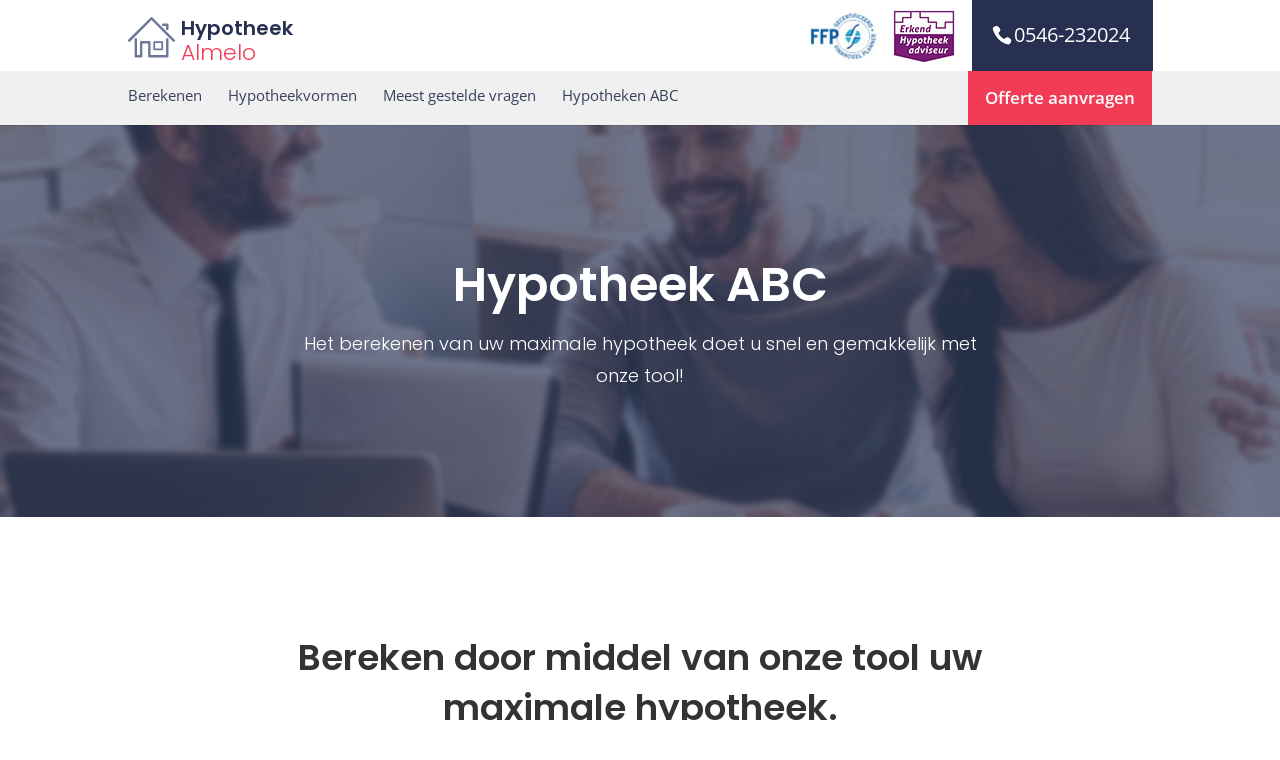

--- FILE ---
content_type: text/css; charset=utf-8
request_url: https://www.hypotheek-almelo.com/wp-content/themes/qreateit-child/style.css?ver=4.14.8
body_size: 2844
content:
/*
Theme Name:     Qreate-IT Child Theme
Theme URI: 		https://www.qreate-it.nl
Description:    Wordpress
Author:         Qreate-IT
Author URI: 	https://www.qreate-it.nl
Template:       Divi
Version:        1.0
*/
.et_header_style_centered nav#top-menu-nav,
.logos,
p.sitename {
  float: left;
}

.et-fixed-header .logos,
.et-fixed-header .top-menu-right,
.logo_container a svg,
.logos,
.logos img,
.top-menu-right,
p.sitename {
  transition: 0.4s ease-in-out;
}

.cta h2,
.review h2,
p.sitename {
  font-family: Poppins, Helvetica, Arial, Lucida, sans-serif;
}

#top-menu li:nth-last-child(1) a::before,
.et-fixed-header .top-menu-right,
.et_header_style_centered header#main-header.et-fixed-header .logo_container,
div#top-header {
  display: none;
}

.logo_container * {
  color: #333;
}

p.sitename {
  padding-top: 15px;
  padding-left: 5px;
  font-size: 24px;
  font-weight: 600;
  text-align: left;
}

.et-fixed-header p.sitename {
  padding-top: 6px;
}

.et-fixed-header .logo_container a svg {
  margin-top: 13px;
}

.logo_container a svg {
  float: left;
  margin-top: 15px;
  font-size: 42px;
}

.logos {
  padding-right: 15px;
  margin-top: -15px;
}

.et-fixed-header .logos img {
  width: 40%;
  transition: 0.4s ease-in-out;
}

.et-fixed-header .logos {
  padding-top: 5px;
}

.top-menu-right {
  float: right;
  padding-right: 0;
}

a.topmenu-offerte {
  padding: 15px;
  background: #f23c55;
  color: #fff;
  border-radius: 3px;
  font-size: 15px;
  margin-top: 35px;
}

.et-fixed-header .logo_container {
  float: left;
  padding-top: 7px !important;
}

nav#top-menu-nav {
  padding: 10px 0;
}

.et_pb_contact_form_container span.et_pb_contact_field_radio {
  float: left;
  margin-left: 10px;
}

p.et_pb_contact_field.et_pb_contact_field_5.et_pb_contact_field_last:before {
  content: "Naar wie kunnen we de berekening sturen?";
}

#et-info-phone,
#top-menu li {
  font-size: 15px;
}

p {
  font-weight: 300;
}

.review h2 {
  font-size: 20px;
}

.FAQ a,
.single_review {
  font-size: 16px;
}

.review .et_pb_row {
  border-radius: 5px;
}

.et_header_style_centered #top-menu > li > a {
  color: #38405d;
  font-weight: 400;
}

#top-menu .current-menu-item a::before,
#top-menu .current_page_item a::before {
  content: "";
  position: absolute;
  z-index: 2;
  left: 0;
  right: 0;
}

#top-menu li a:before {
  content: "";
  position: absolute;
  z-index: -2;
  left: 0;
  right: 100%;
  bottom: -50%;
  background: #273050;
  height: 3px;
  -webkit-transition-property: right;
  transition-property: right;
  -webkit-transition-duration: 0.3s;
  transition-duration: 0.3s;
  -webkit-transition-timing-function: ease-out;
  transition-timing-function: ease-out;
}

#top-menu li a:hover {
  opacity: 1 !important;
}

#top-menu li a:hover:before {
  right: 0;
}

#top-menu li li a:before {
  bottom: 10%;
}

.et-fixed-header #top-menu li a:before {
  margin-bottom: -4px !important;
}

a.logo-desc {
  font-weight: 300;
  color: #f23c55;
}

.FAQ a {
  font-weight: 700;
}

.FAQ a:before {
  content: "- ";
}

.offerte-aanvragen input {
  padding: 10px !important;
}

.html-container p {
  font-weight: lighter;
  font-size: 22px;
  color: #31797d;
  margin-top: 25px;
}

.footer-widget h2,
h4.title {
  color: #fff;
}

h4.title {
  font-weight: 700;
}

.menu-item-last a,
div#footer-info,
div#footer-info * {
  color: #fff !important;
}

.menu-item-last {
  background: #f23c55;
  padding: 15px 17px !important;
  float: right;
  list-style-type: none;
}

.menu-item-last a {
  padding-bottom: 0 !important;
  font-size: 17px;
}

hr {
  border: 1px solid #6d6d6d;
  margin: 0;
}

span#et-info-phone {
  background: #273050;
  padding: 23px 23px 23px 20px;
  font-size: 20px;
  color: #fff;
  margin-right: -1px;
}

#main-footer {
  background-color: #283151;
}

#footer-widgets .footer-widget li:before {
  border: 0;
}

#footer-widgets .footer-widget li {
  background: 0 0;
  padding: 0 !important;
}

.cta h2,
.et-fixed-header nav#top-menu-nav {
  padding-top: 10px;
}

.small-marginbot {
  margin-bottom: 15px;
}

.review_slider h2,
.review_slider p {
  color: #333 !important;
  font-size: 20px !important;
  font-weight: 500 !important;
}

.et-pb-arrow-next,
.et-pb-arrow-prev {
  color: #327a7e !important;
}

.et-pb-controllers a {
  background: #327a7e !important;
}

.review_slider a.et_pb_more_button.et_pb_button,
.review_slider a.et_pb_more_button.et_pb_button:hover {
  padding: 0;
  border: 0;
  color: #000;
  font-family: "Open Sans", Arial, sans-serif;
  font-size: 16px;
  font-weight: 500;
}

.review_slider a.et_pb_more_button.et_pb_button:hover:after {
  content: "";
  display: none;
}

.field-wrap input[type="button"] {
  background: #f23c55;
  border: 0;
  color: #fff;
  border-radius: 2px;
  padding: 15px 40px !important;
  font-size: 16px;
}

.abc-menu .et_pb_button_module_wrapper {
  float: left;
}

.abc-menu a.et_pb_button {
  padding: 10px;
  border: 0;
}

.abc-menu {
  background: #273050;
  padding: 0 !important;
}

.abc-menu * {
  color: #fff !important;
}

.abc-menu div div {
  margin-bottom: 0 !important;
}

.abc-menu div {
  margin: 0 auto;
  display: table;
}

.abc-menu a.et_pb_button:hover {
  padding: 10px;
  border: 0;
}

.abc-menu a.et_pb_button:hover:after {
  display: none;
}

.grey-background {
  background: #f0f0f0;
}

a.logo-name {
  color: #273050;
}

.et_header_style_centered #top-menu > li > a {
  padding: 0 !important;
}

.et_header_style_centered nav#top-menu-nav {
  margin-top: 7px;
}

.logos img {
  max-width: 86px;
}

.logos img:nth-child(2) {
  max-width: 66px;
}

div.et_pb_contact_form_0.et_pb_contact_form_container.et_pb_module {
  margin-right: 0 !important;
}

.title h3 {
  font-size: 26px;
  line-height: 34px;
  color: #38405d;
  font-weight: 600;
}

body
  #page-container
  .et_pb_contact_form_0.et_pb_contact_form_container
  .et_pb_button {
  background-color: #f84a50;
  border-color: #f84a50;
}

#footer-bottom {
  background: #f84a50;
}

img.logo_house {
  float: left;
  margin-top: 17px;
}

.et_pb_slide_content em {
  color: #000;
}

.logo_footer--center {
  float: none;
  margin: 0 auto;
  display: table;
}

.logo_footer {
  background: #283151;
  padding-top: 25px;
  padding-bottom: 10px;
}

.logo_footer * {
  color: #fff !important;
}

a.logo-name {
  font-weight: 600;
  font-size: 20px;
}

a.logo-desc {
  font-size: 22px;
}

.et_pb_contact_form_0.et_pb_contact_form_container h2.et_pb_contact_main_title {
  color: #38405d;
}

.no-padding-bottom * {
  padding-bottom: 0;
}

@media screen and (min-width: 1224px) {
  ul#top-menu li.menu-item:nth-last-child(1) {
    display: none;
  }
}

@media screen and (max-width: 1223px) {
  div#et-top-navigation li.menu-item-type-custom {
    display: none;
  }

  .grey-background {
    min-height: 50px;
  }
}

@media screen and (max-width: 1156px) {
  .et_header_style_centered nav#top-menu-nav {
    display: none !important;
  }

  .et_header_style_centered #et_mobile_nav_menu {
    float: none;
    position: relative;
    display: block;
    padding: 10px;
  }

  .mobile_menu_bar:before {
    float: right;
  }
}

#et_search_icon:hover,
#top-menu li.current-menu-ancestor > a,
#top-menu li.current-menu-item > a,
.bottom-nav li.current-menu-item > a,
.comment-reply-link,
.entry-summary p.price ins,
.et-social-icon a:hover,
.et_password_protected_form .et_submit_button,
.footer-widget h4,
.form-submit .et_pb_button,
.mobile_menu_bar:after,
.mobile_menu_bar:before,
.nav-single a,
.posted_in a,
.woocommerce #content div.product p.price,
.woocommerce #content div.product span.price,
.woocommerce #content input.button,
.woocommerce #content input.button.alt,
.woocommerce #content input.button.alt:hover,
.woocommerce #content input.button:hover,
.woocommerce #respond input#submit,
.woocommerce #respond input#submit.alt,
.woocommerce #respond input#submit.alt:hover,
.woocommerce #respond input#submit:hover,
.woocommerce .star-rating span:before,
.woocommerce a.button,
.woocommerce a.button.alt,
.woocommerce a.button.alt:hover,
.woocommerce a.button:hover,
.woocommerce button.button,
.woocommerce button.button.alt,
.woocommerce button.button.alt:hover,
.woocommerce div.product p.price,
.woocommerce div.product span.price,
.woocommerce input.button,
.woocommerce input.button.alt,
.woocommerce input.button.alt:hover,
.woocommerce input.button:hover,
.woocommerce-page #content div.product p.price,
.woocommerce-page #content div.product span.price,
.woocommerce-page #content input.button,
.woocommerce-page #content input.button.alt,
.woocommerce-page #content input.button.alt:hover,
.woocommerce-page #respond input#submit,
.woocommerce-page #respond input#submit.alt,
.woocommerce-page #respond input#submit.alt:hover,
.woocommerce-page #respond input#submit:hover,
.woocommerce-page .star-rating span:before,
.woocommerce-page a.button,
.woocommerce-page a.button.alt,
.woocommerce-page a.button.alt:hover,
.woocommerce-page a.button:hover,
.woocommerce-page button.button,
.woocommerce-page button.button.alt,
.woocommerce-page button.button.alt:hover,
.woocommerce-page button.button:hover,
.woocommerce-page div.product p.price,
.woocommerce-page div.product span.price,
.woocommerce-page input.button,
.woocommerce-page input.button.alt,
.woocommerce-page input.button.alt:hover,
.woocommerce-page input.button:hover,
.wp-pagenavi a:hover,
.wp-pagenavi span.current {
  color: #273050;
}

ul#mobile_menu {
  margin-top: 40px;
  border-color: #273050;
  padding: 25px;
}

@media screen and (min-width: 981px) {
  .r_fixed_buttons .et_pb_column {
    padding-bottom: 30px;
  }

  .r_fixed_buttons .et_pb_button_module_wrapper {
    position: absolute;
    bottom: 0;
    left: 0;
    right: 0;
    margin: auto;
  }
}

@media screen and (max-width: 980px) {
  .et_header_style_centered #main-header .mobile_nav {
    background: no-repeat;
  }

  .et_header_style_centered .mobile_nav .select_page,
  .et_header_style_split .mobile_nav .select_page {
    color: #273050;
  }

  .et_header_style_centered .mobile_menu_bar {
    top: 13px;
    right: 0;
  }

  .et_header_style_centered #main-header {
    padding-bottom: 0;
  }

  .grey-background {
    box-shadow: 0 2px 5px 0 #616161;
  }

  ul#mobile_menu {
    margin-top: 0;
  }

  .contactform-homepage {
    margin-left: 0 !important;
    display: inline-block;
  }

  div.title {
    margin-left: 0 !important;
    display: inline;
  }

  .r_fixed_buttons .et_pb_button_module_wrapper {
    margin-bottom: 40px !important;
  }

  .mobile__nomargin,
  .mobile__nomargin * {
    margin-bottom: 0;
  }

  div.mobile_center .et_pb_button_alignment_right {
    text-align: center;
  }

  .home iframe {
    margin: 20px auto 0;
    display: table;
  }
}

@media screen and (max-width: 749px) {
  .logos {
    display: none;
  }
}

@media screen and (min-width: 548px) {
  .mobile_only,
  .mobile_phone {
    display: none;
  }
}

@media screen and (max-width: 547px) {
  .top-menu-right .inner a {
    display: none;
  }

  a.mobile_phone {
    position: fixed;
    bottom: 0;
    left: 0;
    width: 100%;
    z-index: 555555;
  }

  .mobile_phone span#et-info-phone {
    width: 100%;
    padding: 20px;
    text-align: center;
    margin: 0 auto;
    display: table;
  }

  #footer-bottom {
    margin-bottom: 53px;
  }

  .notformobile {
    display: none;
  }

  .contactform-homepage {
    padding: 0 !important;
  }
}

@media screen and (max-width: 767px) {
  .footer-widget div {
    text-align: center;
    width: 100%;
  }
}

@media screen and (max-width: 310px) {
  .container.clearfix.et_menu_container {
    margin: 0 10px;
  }

  a.logo-name {
    font-size: 18px;
  }

  a.logo-desc {
    font-size: 20px;
  }
}

@media screen and (max-width: 400px) {
  .abc-menu a.et_pb_button,
  .abc-menu a.et_pb_button:hover {
    padding: 10px;
  }

  .abc-menu {
    width: 100%;
  }

  .home iframe {
    display: none;
  }
}

.home iframe {
  max-height: 290px;
  pointer-events: none;
}

.et_pb_toggle_open .et_pb_toggle_title,
.et_pb_toggle_open h5.et_pb_toggle_title {
  color: #273050;
  font-weight: 700;
}

.et_pb_blurb_description h3 {
  color: #273050 !important;
}

.et_pb_blurb_description pre {
  font-size: 22px;
  font-family: Poppins, Helvetica, Arial, Lucida, sans-serif;
  color: #273050;
}

.h3_big h3 {
  font-size: 32px;
  color: #fff;
}

.abc-menu .et_pb_button_23 a,
.abc-menu .et_pb_button_23,
.abc-menu .et_pb_button_24 a,
.abc-menu .et_pb_button_24 {
  pointer-events: none;
  background: dimgrey;
  border-radius: 0px;
}

.footer-widget h4 {
  color: white;
}

.review_rating {
  text-align: center;
  color: #fff;
  padding-top: 20px;
}

.review_rating a {
  color: #fff;
}
div#nf-form-5-cont {
    background: white;
    padding: 25px;
    border-radius: 5px;
}
div#nf-form-5-cont input {
    padding: 10px;
    font-size: 16px;
}
div#nf-form-5-cont .nf-field-container {
    margin-bottom: 10px;
}
.html-container p {
    font-weight: 600;
    color: #273050;
    font-size:15px;
}
div#nf-form-5-cont h2 {
    font-weight: 500;
    color: #273050;
}
